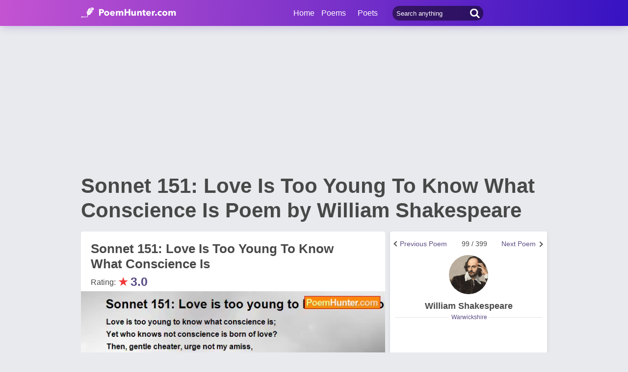

--- FILE ---
content_type: text/html; charset=utf-8
request_url: https://www.google.com/recaptcha/api2/aframe
body_size: 267
content:
<!DOCTYPE HTML><html><head><meta http-equiv="content-type" content="text/html; charset=UTF-8"></head><body><script nonce="Rqv3Ldbpng0g0IKF_C6T9Q">/** Anti-fraud and anti-abuse applications only. See google.com/recaptcha */ try{var clients={'sodar':'https://pagead2.googlesyndication.com/pagead/sodar?'};window.addEventListener("message",function(a){try{if(a.source===window.parent){var b=JSON.parse(a.data);var c=clients[b['id']];if(c){var d=document.createElement('img');d.src=c+b['params']+'&rc='+(localStorage.getItem("rc::a")?sessionStorage.getItem("rc::b"):"");window.document.body.appendChild(d);sessionStorage.setItem("rc::e",parseInt(sessionStorage.getItem("rc::e")||0)+1);localStorage.setItem("rc::h",'1768509549405');}}}catch(b){}});window.parent.postMessage("_grecaptcha_ready", "*");}catch(b){}</script></body></html>

--- FILE ---
content_type: text/plain
request_url: https://www.google-analytics.com/j/collect?v=1&_v=j102&a=1217651701&t=event&ni=0&_s=1&dl=https%3A%2F%2Fwww.poemhunter.com%2Fpoem%2Fsonnet-151-love-is-too-young-to-know-what-consci%2F&ul=en-us%40posix&dt=Sonnet%20151%3A%20Love%20Is%20Too%20Young%20To%20Know%20What%20Conscience%20Is%20-%20Sonnet%20151%3A%20Love%20Is%20Too%20Young%20To%20Know%20What%20Conscience%20Is%20Poem%20by%20William%20Shakespeare&sr=1280x720&vp=1280x720&ec=Video%20%C4%B0zleme&ea=Videolu%20%C5%9Eiir%20Ziyaret%C3%A7i&el=en&ev=0&_u=YEBAAEABAAAAACAAI~&jid=1440609766&gjid=1964398288&cid=7312701.1768509547&tid=UA-200495-1&_gid=1724356223.1768509547&_r=1&_slc=1&gtm=45He61e0n81T9W9H2Nv838811552za200zd838811552&gcd=13l3l3l3l1l1&dma=0&tag_exp=103116026~103200004~104527907~104528501~104684208~104684211~105391252~115938466~115938468~117041587&z=152257323
body_size: -451
content:
2,cG-HC6LMTBTNV

--- FILE ---
content_type: application/javascript; charset=utf-8
request_url: https://fundingchoicesmessages.google.com/f/AGSKWxUaj5SnJhTHH1EDRkTFNI08U_YPnILvhBQLLEeH3Y7zIDpAI2L3gHZKnOckIZu1YBfvAEW5LhrlT2-CGyYVlvfTS6u61MYQExVAlcRM_OPtGdgit2i30q4uGsJY7SDU0owJ-c4JWkN-lt3QiZ6ZKgMoG0qi9iiQ8afRkHpLTILQNyN0YjTlXLneDy2K/_/ads/head./delivery.ads._textads//buttonads./cpmbanner.
body_size: -1290
content:
window['bdc40679-6a2c-4b0b-a5ca-451f1b0eb6bd'] = true;